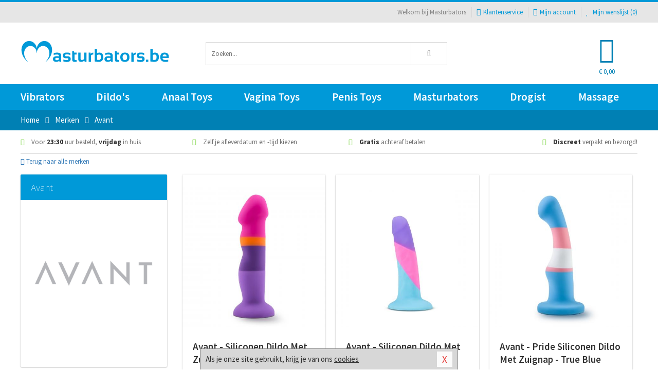

--- FILE ---
content_type: text/html; charset=UTF-8
request_url: https://www.masturbators.be/merken/avant
body_size: 3709
content:
<!DOCTYPE html>
<html lang="nl-BE">
<head>
<title>Avant</title>
<meta name="viewport" content="width=device-width, initial-scale=1.0, user-scalable=no">
<meta http-equiv="X-UA-Compatible" content="IE=edge">
<meta content="IE=edge" http-equiv="X-UA-Compatible">
<meta charset="utf-8">
<meta name="format-detection" content="telephone=no">



<meta name="robots" content="index, follow">






<meta name="keywords" content="">



<meta name="description" content="">



<meta name="google-site-verification" content="Cs9jTibz64R-Hgz3tWfzzoXfeLG7sayEXeEtxoNpjKI">






<link nonce="7b92163a21c895d27a2efbcf2ce517f10fcbf1fbd3510ed51fd94dd595e610ec" href="https://cdn.edc.nl/customs/css/styles_2263.css" rel="stylesheet">






<meta name="author" content="Masturbators">



<link nonce="7b92163a21c895d27a2efbcf2ce517f10fcbf1fbd3510ed51fd94dd595e610ec" rel="canonical" href="https://www.masturbators.be/merken/avant">






<!-- Global site tag (gtag.js) - Google Analytics -->
<script  nonce="7b92163a21c895d27a2efbcf2ce517f10fcbf1fbd3510ed51fd94dd595e610ec" async src="https://www.googletagmanager.com/gtag/js?id=UA-124278345-1"></script>
<script  nonce="7b92163a21c895d27a2efbcf2ce517f10fcbf1fbd3510ed51fd94dd595e610ec">
    window.dataLayer = window.dataLayer || [];
    function gtag(){dataLayer.push(arguments);}
    gtag('js', new Date());

        gtag('config', 'UA-124278345-1');
</script>


<!-- HTML5 Shim and Respond.js IE8 support of HTML5 elements and media queries -->
<!-- WARNING: Respond.js doesn't work if you view the page via file:// -->
<!--[if lt IE 9]>
  <script  nonce="7b92163a21c895d27a2efbcf2ce517f10fcbf1fbd3510ed51fd94dd595e610ec" src="https://oss.maxcdn.com/libs/html5shiv/3.7.0/html5shiv.js"></script>
  <script  nonce="7b92163a21c895d27a2efbcf2ce517f10fcbf1fbd3510ed51fd94dd595e610ec" src="https://oss.maxcdn.com/libs/respond.js/1.3.0/respond.min.js"></script>
<![endif]-->


<style nonce="7b92163a21c895d27a2efbcf2ce517f10fcbf1fbd3510ed51fd94dd595e610ec">
#new_alert_overlay{
    position:fixed;
    top:0;
    right:0;
    bottom:0;
    left:0;
    content:'';
    z-index:9999;
    background-color:rgba(255,255,255,0.8);
}
.new-alert{
    position:absolute;
    top:50%;
    left:50%;
    z-index:10000;
    padding:15px;
    background-color:white;
    border:1px solid #333;
    transform:translate(-50%,-50%);
    text-align:center;
}

.new-alert button{
    margin-top:10px;
    padding:3px 13px;
    background:none;
    border:none;
    border:1px solid #B9B9B9;
    text-transform:uppercase;
}
</style>
</head>
<body>



<div class="body-blur"></div>






<div id="overall_popup_window"></div>
<div id="modal_wrapper"></div>



<div class="site-header-topbar">
<div class="container">







<div class="links-menu">
<ul>



<li class="welcome">Welkom bij Masturbators</li>



<li><a href="https://www.masturbators.be/klantenservice" title="Klantenservice" target="_self"><i class="fa fa-comments"></i>Klantenservice</a></li>



<li><a href="https://www.masturbators.be/account" title="Mijn account"><i class="fa fa-user"></i>Mijn account</a></li>



<li class="wishlistIndicator">
<a href="https://www.masturbators.be/wenslijst" title="Mijn wenslijst">



<i id="wishlist_header_icon" class="fa fa-heart"></i>



Mijn wenslijst


(<span id="wishlist_header_count">0</span>)
</a>
</li>
</ul>
</div>






<div class="mobiele-header">


<div class="button menu">
<button id="mobile_navigation_button" type="button"><i class="fa fa-bars"></i></button>
</div>


<div class="button zoeken"><button id="mobile_search_button" type="button"><i class="fa fa-search"></i></button></div>


<div class="button wenslijst wishlistIndicator">
<a href="https://www.masturbators.be/wenslijst" id="mobile_wishlist_button"><i class="fa fa-heart"></i></a>
</div>


<div id="header_winkelwagen_mob" class="button winkelmandje">
<a href="https://www.masturbators.be/afrekenenwinkelwagen" id="mobile_shoppingcart_button"><i class="fa fa-shopping-basket"></i></a>
<span class="ww-aantal">0</span>
</div>


<div class="logo">
<a href="https://www.masturbators.be/">
<img alt="Masturbators" class="img-responsive" src="https://cdn.edc.nl/customs/logos/mobiel/2263.png" width="290" height="120">
</a>
</div>
</div>
</div>
</div>






<header id="website_header" class="site-header" onmouseleave="winkelwagenclose()">
<div class="container">



<div class="site-header-logo hidden-xs">
<a class="p-r-10" href="https://www.masturbators.be/">
<img alt="Masturbators" class="img-responsive" src="https://cdn.edc.nl/customs/logos/shop/2263.png" width="290" height="120">
</a>
</div>



<div class="site-header-zoeken">
<form id="top_search" class="header-zoeken-formulier" method="get" action="https://www.masturbators.be/zoeken.html" accept-charset="utf-8">
<input class="header-zoeken-formulier-veld" type="search" name="zoek" placeholder="Zoeken..." onblur="setTimeout(tzs3,500);" onkeyup="tzs(this.value)" onkeydown="tzs4()" autocomplete="off">
<button class="header-zoeken-formulier-knop" type="submit" value="Zoeken"><i class="fa fa-search"></i></button>
<div id="zoeksuggesties" class="hidden-xs"></div>
</form>
</div>



<div id="top_cart" class="site-header-winkelmandje hidden-xs">
<a id="shopping_cart_icon" class="winkelmandje" href="https://www.masturbators.be/afrekenenwinkelwagen" onmouseenter="winkelwagenopen()">



<div class="winkelmandje-icoon"><i class="fa fa-shopping-basket"></i></div>






<div id="shopping_cart_total" class="winkelmandje-prijs">&euro; 0,00</div>
</a></div>




<div id="top_microcart" class="hidden-xs">
<div class="wrapper">
<h2>
Winkelwagen <button type="button" class="" onclick="winkelwagenclose()"><i class="fa fa-times"></i></button>
</h2>
<div class="lege-winkelwagen">
<p>Je winkelwagen bevat nog geen producten.</p>
</div>
</div></div>
</div>
</header>



<nav id="site_navigation">
<div class="container">
<ul class="p-0">
<li class="menu-item mobile title">Winkelen <span class="close-navigation c-pointer">X</span></li>






<li class="menu-item ">
<a href="https://www.masturbators.be/sextoys/vibrators/">
Vibrators</a>


</li>
<li class="menu-item ">
<a href="https://www.masturbators.be/sextoys/dildos/">
Dildo's</a>


</li>
<li class="menu-item ">
<a href="https://www.masturbators.be/sextoys/anaal-toys">
Anaal Toys</a>


</li>
<li class="menu-item ">
<a href="https://www.masturbators.be/sextoys/vagina-toys">
Vagina Toys</a>


</li>
<li class="menu-item ">
<a href="https://www.masturbators.be/sextoys/penis-toys">
Penis Toys</a>


</li>
<li class="menu-item ">
<a href="https://www.masturbators.be/sextoys/masturbators">
Masturbators</a>


</li>
<li class="menu-item ">
<a href="https://www.masturbators.be/sextoys/drogisterij/">
Drogist</a>


</li>
<li class="menu-item ">
<a href="https://www.masturbators.be/sextoys/massage">
Massage</a>


</li>






<li class="menu-item mobile"><a href="https://www.masturbators.be/blog">Blog</a></li>
<li class="menu-item mobile title">Account</li>
<li class="menu-item mobile"><a href="https://www.masturbators.be/afrekenenwinkelwagen"><i class="fa fa-shopping-basket"></i> Winkelwagen</a></li>
<li class="menu-item mobile"><a href="https://www.masturbators.be/wenslijst"><i class="fa fa-heart"></i> Wenslijst</a></li>
<li class="menu-item mobile"><a href="https://www.masturbators.be/account"><i class="fa fa-user"></i> Mijn account</a></li>
<li class="menu-item visible-xs klantenservice">
<a href="https://www.masturbators.be/klantenservice">
<i class="fa fa-comments"></i>
<span class="hidden-xs">03 808 1140<br></span>
<span class="subline">Klantenservice </span>
</a>
</li>
</ul>
</div>
</nav>






<nav>
<div class="breadcrumb-container sub-dark">
<div class="container">
<div class="row">
<div class="col-xs-12 col-sm-12 col-md-12 col-lg-12">
<ul id="breadcrumb">
<li>
<a href="/">
<span>
<span>Terug naar</span>  Home</span>
</a>
</li>
<li>
<a href="/merken">
<span>
<span>Terug naar</span>  Merken</span>
</a>
</li>
</ul>

<div class="actieve-pagina">
<i class="visible-xs fa fa-caret-left"></i>
<span>
Avant</span>
</div>
</div>
</div>
</div>
</div>

<script  nonce="7b92163a21c895d27a2efbcf2ce517f10fcbf1fbd3510ed51fd94dd595e610ec" type="application/ld+json">
{
  "@context": "http://schema.org",
  "@type": "BreadcrumbList",
  "itemListElement": [
  {
    "@type": "ListItem",
    "position": 1,
    "item": {
      "@id": "/",
      "name": "Home"
    }
  },
   {
    "@type": "ListItem",
    "position": 2,
    "item": {
      "@id": "/merken",
      "name": "Merken"
    }
  },
   {
    "@type": "ListItem",
    "position": 3,
    "item": {
      "@id": "/merken/avant",
      "name": "Avant"
    }
  }
   ]
}
</script>


<div class="usp-wrapper">
<div class="container">
<div class="row">
<div class="hidden-xs col-sm-12 col-md-12 col-lg-12">

<ul class="usps">
<li><span class="fa fa-check c-c2a"></span> Voor <strong>23:30</strong> uur besteld, <strong>vrijdag</strong> in huis</li>
<li class=" hidden-sm hidden-md"><span class="fa fa-check c-c2a"></span> Zelf je afleverdatum en -tijd kiezen</li>
<li class="hidden-sm"><span class="fa fa-check c-c2a"></span> <strong>Gratis</strong> achteraf betalen</li>
<li><span class="fa fa-check c-c2a"></span> <strong>Discreet</strong> verpakt en bezorgd!</li>
</ul>
</div>
</div>
</div>
</div>
</nav>

<div id="merken">
<div class="container">
<div class="row">

<div class="col-xs-12">
<a href="/merken" class="hidden-xs terug-link d-block h-30 f-lh-30">
<span class="fa fa-angle-left"></span>
Terug naar alle merken</a>
</div>

<div class="col-xs-12 col-sm-4 col-md-3 col-lg-3   sidebar">
<div class="card m-t-10">

<div class="card-header">
<div class="card-title">Avant</div>
</div>

<div class="card-image">
<img alt="Avant" src="//cdn.edc.nl/merken/avant.png">
</div>

<div class="card-content">
<p></p>
</div>
</div>
</div>


<div class="col-xs-12 col-sm-8 col-md-9 col-lg-9">


<div id="merken_details_producten">
<div class="producten-overzicht">







<div class="col-xs-12 col-sm-6 col-md-4 col-lg-4 po_blok">





<div class="card">



<div class="card-image m-t-20">
<div class="absolute-square">
<a href="/realistische-dildo/avant-siliconen-dildo-met-zuignap-summer-fling_42964.html" rel="no-follow" class="content">
<img src="https://cdn.edc.nl/450/BL-88263.jpg" alt="Avant - Siliconen Dildo Met Zuignap - Summer Fling" class="img-responsive" width="450" height="450">
</a>
</div>
</div>


<div class="card-content">



<a class="d-block h-50 f-xs-lh-20 f-lh-25 f-xs-medium f-larger f-600 f-td-n c-darkest  m-b-5 d-overflow-hidden" href="/realistische-dildo/avant-siliconen-dildo-met-zuignap-summer-fling_42964.html">
Avant - Siliconen Dildo Met Zuignap - Summer Fling</a>



<p class="f-lh-30 h-30">


<span class="c-main f-extra-larger f-900">&euro; 85,99</span>
</p>




<div class="m-t-10 h-40 f-lh-20 c-cta f-medium f-700 m-b-5 f-uppercase">
Voor 23:30 uur besteld, vrijdag in huis</div>


 <div class="m-t-10">
 <a class="knop-plat main uppercase vol" href="/realistische-dildo/avant-siliconen-dildo-met-zuignap-summer-fling_42964.html">Bekijk dit product</a>
 </div>
</div>
</div>
</div>







<div class="col-xs-12 col-sm-6 col-md-4 col-lg-4 po_blok">





<div class="card">



<div class="card-image m-t-20">
<div class="absolute-square">
<a href="/realistische-dildo/avant-siliconen-dildo-met-zuignap-vision-of-love_42958.html" rel="no-follow" class="content">
<img src="https://cdn.edc.nl/450/BL-88473.jpg" alt="Avant - Siliconen Dildo Met Zuignap - Vision of Love" class="img-responsive" width="450" height="450">
</a>
</div>
</div>


<div class="card-content">



<a class="d-block h-50 f-xs-lh-20 f-lh-25 f-xs-medium f-larger f-600 f-td-n c-darkest  m-b-5 d-overflow-hidden" href="/realistische-dildo/avant-siliconen-dildo-met-zuignap-vision-of-love_42958.html">
Avant - Siliconen Dildo Met Zuignap - Vision of Love</a>



<p class="f-lh-30 h-30">


<span class="c-main f-extra-larger f-900">&euro; 39,99</span>
</p>




<div class="m-t-10 h-40 f-lh-20 c-cta f-medium f-700 m-b-5 f-uppercase">
</div>


 <div class="m-t-10">
 <a class="knop-plat main uppercase vol" href="/realistische-dildo/avant-siliconen-dildo-met-zuignap-vision-of-love_42958.html">Bekijk dit product</a>
 </div>
</div>
</div>
</div>







<div class="col-xs-12 col-sm-6 col-md-4 col-lg-4 po_blok">





<div class="card">



<div class="card-image m-t-20">
<div class="absolute-square">
<a href="/realistische-dildo/avant-pride-siliconen-dildo-met-zuignap-true-blue_42994.html" rel="no-follow" class="content">
<img src="https://cdn.edc.nl/450/BL-88372.jpg" alt="Avant - Pride Siliconen Dildo Met Zuignap - True Blue" class="img-responsive" width="450" height="450">
</a>
</div>
</div>


<div class="card-content">



<a class="d-block h-50 f-xs-lh-20 f-lh-25 f-xs-medium f-larger f-600 f-td-n c-darkest  m-b-5 d-overflow-hidden" href="/realistische-dildo/avant-pride-siliconen-dildo-met-zuignap-true-blue_42994.html">
Avant - Pride Siliconen Dildo Met Zuignap - True Blue</a>



<p class="f-lh-30 h-30">


<span class="c-main f-extra-larger f-900">&euro; 29,99</span>
</p>




<div class="m-t-10 h-40 f-lh-20 c-cta f-medium f-700 m-b-5 f-uppercase">
</div>


 <div class="m-t-10">
 <a class="knop-plat main uppercase vol" href="/realistische-dildo/avant-pride-siliconen-dildo-met-zuignap-true-blue_42994.html">Bekijk dit product</a>
 </div>
</div>
</div>
</div>







<div class="col-xs-12 col-sm-6 col-md-4 col-lg-4 po_blok">





<div class="card">



<div class="card-image m-t-20">
<div class="absolute-square">
<a href="/realistische-dildo/avant-siliconen-dildo-met-zuignap-sexy-in-pink_42997.html" rel="no-follow" class="content">
<img src="https://cdn.edc.nl/450/BL-88264.jpg" alt="Avant - Siliconen Dildo Met Zuignap - Sexy in Pink" class="img-responsive" width="450" height="450">
</a>
</div>
</div>


<div class="card-content">



<a class="d-block h-50 f-xs-lh-20 f-lh-25 f-xs-medium f-larger f-600 f-td-n c-darkest  m-b-5 d-overflow-hidden" href="/realistische-dildo/avant-siliconen-dildo-met-zuignap-sexy-in-pink_42997.html">
Avant - Siliconen Dildo Met Zuignap - Sexy in Pink</a>



<p class="f-lh-30 h-30">


<span class="c-main f-extra-larger f-900">&euro; 39,99</span>
</p>




<div class="m-t-10 h-40 f-lh-20 c-cta f-medium f-700 m-b-5 f-uppercase">
</div>


 <div class="m-t-10">
 <a class="knop-plat main uppercase vol" href="/realistische-dildo/avant-siliconen-dildo-met-zuignap-sexy-in-pink_42997.html">Bekijk dit product</a>
 </div>
</div>
</div>
</div>







<div class="col-xs-12 col-sm-6 col-md-4 col-lg-4 po_blok">





<div class="card">



<div class="card-image m-t-20">
<div class="absolute-square">
<a href="/realistische-dildo/avant-pride-siliconen-dildo-met-zuignap-freedom_43003.html" rel="no-follow" class="content">
<img src="https://cdn.edc.nl/450/BL-88371.jpg" alt="Avant - Pride Siliconen Dildo Met Zuignap - Freedom" class="img-responsive" width="450" height="450">
</a>
</div>
</div>


<div class="card-content">



<a class="d-block h-50 f-xs-lh-20 f-lh-25 f-xs-medium f-larger f-600 f-td-n c-darkest  m-b-5 d-overflow-hidden" href="/realistische-dildo/avant-pride-siliconen-dildo-met-zuignap-freedom_43003.html">
Avant - Pride Siliconen Dildo Met Zuignap - Freedom</a>



<p class="f-lh-30 h-30">


<span class="c-main f-extra-larger f-900">&euro; 19,99</span>
</p>




<div class="m-t-10 h-40 f-lh-20 c-cta f-medium f-700 m-b-5 f-uppercase">
</div>


 <div class="m-t-10">
 <a class="knop-plat main uppercase vol" href="/realistische-dildo/avant-pride-siliconen-dildo-met-zuignap-freedom_43003.html">Bekijk dit product</a>
 </div>
</div>
</div>
</div>







<div class="col-xs-12 col-sm-6 col-md-4 col-lg-4 po_blok">





<div class="card">



<div class="card-image m-t-20">
<div class="absolute-square">
<a href="/realistische-dildo/avant-siliconen-dildo-met-zuignap-heart-of-gold_43006.html" rel="no-follow" class="content">
<img src="https://cdn.edc.nl/450/BL-88471.jpg" alt="Avant - Siliconen Dildo Met Zuignap - Heart of Gold" class="img-responsive" width="450" height="450">
</a>
</div>
</div>


<div class="card-content">



<a class="d-block h-50 f-xs-lh-20 f-lh-25 f-xs-medium f-larger f-600 f-td-n c-darkest  m-b-5 d-overflow-hidden" href="/realistische-dildo/avant-siliconen-dildo-met-zuignap-heart-of-gold_43006.html">
Avant - Siliconen Dildo Met Zuignap - Heart of Gold</a>



<p class="f-lh-30 h-30">


<span class="c-main f-extra-larger f-900">&euro; 46,99</span>
</p>




<div class="m-t-10 h-40 f-lh-20 c-cta f-medium f-700 m-b-5 f-uppercase">
</div>


 <div class="m-t-10">
 <a class="knop-plat main uppercase vol" href="/realistische-dildo/avant-siliconen-dildo-met-zuignap-heart-of-gold_43006.html">Bekijk dit product</a>
 </div>
</div>
</div>
</div>
<div id="po_load_more">
<input type="hidden" value="merk1444" id="catid">
<input type="hidden" value="6" id="cattotaal">
<div id="laadmeerimg" class="text-center hide"><i class="fa fa-3x fa-spinner fa-spin"></i></div>
</div></div>
</div>


</div>
</div>
</div>
</div><footer id="site_footer">






<div class="footer-info">
<div class="container">
<div class="row">
<div class="col-xs-12 col-sm-3 col-md-3 col-lg-3">
<div class="title">Masturbators</div>
<ul>
<li><a href="https://www.masturbators.be/klantenservice/over-ons/bedrijfsgegevens/">Bedrijfsgegevens</a></li>
<li><a href="https://www.masturbators.be/nieuwe-producten">Nieuwe producten</a></li>
<li><a href="https://www.masturbators.be/merken">Merken</a></li>
</ul>
</div>
<div class="col-xs-12 col-sm-3 col-md-3 col-lg-3">
<div class="title">Service</div>
<ul>
<li><a href="https://www.masturbators.be/klantenservice/betaalmethoden/">Betaalmethoden</a></li>
<li><a href="https://www.masturbators.be/klantenservice/veiligheid-en-privacy/">Veiligheid en privacy</a></li>
<li><a href="https://www.masturbators.be/klantenservice/verzending-en-discretie/">Verzending en discretie</a></li>
<li><a href="https://www.masturbators.be/klantenservice/ruilen-en-retouren/">Ruilen en retourneren</a></li>
</ul>
</div>
<div class="col-xs-12 col-sm-3 col-md-3 col-lg-3">
<div class="title">Hulp nodig?</div>
<ul>
<li><a href="https://www.masturbators.be/klantenservice">Contact</a></li>
<li><a href="javascript:javascript:getmaattabel();">Maattabel</a></li>
<li><a href="https://www.masturbators.be/info">Infocenter</a></li>
<li><a href="https://www.masturbators.be/klantenservice/klantenservice/vragen/">FAQ</a></li>
</ul>
</div>
<div class="col-xs-12 col-sm-3 col-md-3 col-lg-3">
<div class="title">&nbsp;</div>
<ul>
<li><a href="https://www.masturbators.be/klantenservice/veiligheid-en-privacy/cookies/">Cookies</a></li>
<li><a href="https://www.masturbators.be/vieworder.html">Orderstatus</a></li>
<li><a href="https://www.masturbators.be/sitemap">Sitemap</a></li>
</ul>
</div>
</div>
</div></div>






<div class="footer-service">
<div class="container">
<div class="row">
<div class="col-xs-12 col-sm-6 col-md-6 col-lg-6">
<div class="afhaal m-b-15">
<div class="title">Klantenservice</div>
<div class="clearfix">
<div class="foto">
<img alt="Afhaallocatie" src="https://cdn.edc.nl/customs/responsive1/footer/footer-locatie-foto.png" width="150" height="150">
</div>

<div class="info">
<div>Phoenixweg 6</div>
<div>9641KS Veendam</div>
<div>Nederland</div>



<div><a href="tel:038081140"><img alt="" width="18" height="11" src="https://cdn.edc.nl/consument/vlaggen/2.gif"> 03 808 1140</a></div>
<div><a href="tel:0598690453"><img alt="" width="18" height="11" src="https://cdn.edc.nl/consument/vlaggen/1.gif"> 0598 690 453</a></div>

<div><a href="https://www.masturbators.be/klantenservice#contactformulier"> servicedesk&#64;edc.nl </a></div>
</div>
</div>
</div>
</div>



<div class="col-xs-12 col-sm-6 col-md-6 col-lg-6">
<div class="socialmedia">
<div class="title">Social Media</div>
<div class="social-bar">
<a target="_blank" class="twitter" href="https://twitter.com/masturbators_nl"><i class="fa fa-twitter"></i></a><a target="_blank" class="facebook" href="https://www.facebook.com/Masturbators-1938274116455280"><i class="fa fa-facebook"></i></a>
</div>
</div>
</div>
</div>
</div></div>






<div class="footer-logos">
<div class="container">
<div class="row">
<div class="col-xs-12">
<div class="betaalmogelijkheden">



<div class="mogelijkheid paypal"></div>
<div class="mogelijkheid bancontact"></div>
<div class="mogelijkheid maestro"></div>
<div class="mogelijkheid visa"></div>
<div class="mogelijkheid mastercard"></div>
<div class="mogelijkheid kiala"></div>
<div class="mogelijkheid bpost"></div>



</div>
</div>
</div>
</div></div>






<div class="footer-copyright">
<div class="container">
<div class="row">
<div class="col-xs-12 col-sm-12 col-md-12 col-lg-12">


<ul class="copyright-urls">
<li><a href="https://www.masturbators.be/klantenservice/veiligheid-en-privacy/algemene-voorwaarden/">Algemene voorwaarden</a></li>
<li><a href="https://www.masturbators.be/klantenservice/veiligheid-en-privacy/disclaimer/">Disclaimer</a></li>
<li><a href="https://www.masturbators.be/klantenservice">Contact</a></li>
<li><a href="https://www.masturbators.be/reviews">Klantbeoordelingen</a></li>
</ul>


<div class="copyright">
&copy; 2026 <span>Masturbators</span>
</div>


</div>
</div>
</div></div>
</footer>






<div id="cookieBar" class="cookie-bar">
<button id="closeCookieBar" type="button">X</button>

Als je onze site gebruikt, krijg je van ons 
<a href="https://www.masturbators.be/klantenservice/veiligheid-en-privacy/cookies/" title="cookies" target="_self">cookies</a>
</div>

















<script  nonce="7b92163a21c895d27a2efbcf2ce517f10fcbf1fbd3510ed51fd94dd595e610ec" type="text/javascript" src="https://cdn.edc.nl/js/jQuery/jquery.js"></script>




<script  nonce="7b92163a21c895d27a2efbcf2ce517f10fcbf1fbd3510ed51fd94dd595e610ec" type="text/javascript" src="/js/2263/script.js?v=2425"></script>


<script  nonce="7b92163a21c895d27a2efbcf2ce517f10fcbf1fbd3510ed51fd94dd595e610ec">

</script>





<script  nonce="7b92163a21c895d27a2efbcf2ce517f10fcbf1fbd3510ed51fd94dd595e610ec" type="text/javascript">

  function isMobile() {
    const toMatch = [/Android/i, /webOS/i, /iPhone/i, /iPad/i, /iPod/i, /BlackBerry/i, /Windows Phone/i];
    return toMatch.some((toMatchItem) => {
      return navigator.userAgent.match(toMatchItem);
    });
  }
</script>

</body>
</html>